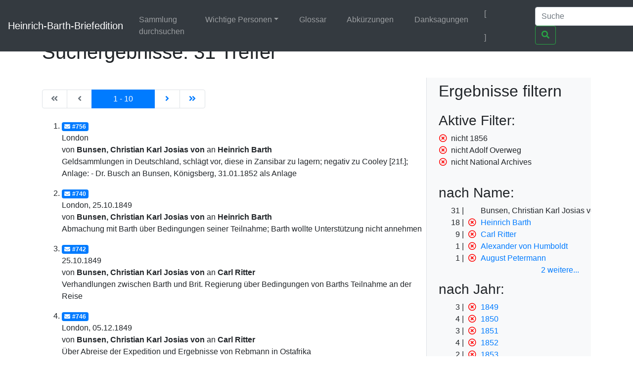

--- FILE ---
content_type: text/html;charset=UTF-8
request_url: https://heinrich-barth.ub.uni-due.de/servlets/solr/select?q=name%3A%22Bunsen%22&fq=-year%3A%221856%22&fq=-facet_name%3A%22Adolf+Overweg%22&version=4.5&start=0&fq=-facet_location%3A%22National+Archives%22
body_size: 4731
content:
<!DOCTYPE html SYSTEM "about:legacy-compat">
<html xmlns:i="http://www.mycore.org/i18n" lang="de">
<head>
<META http-equiv="Content-Type" content="text/html; charset=UTF-8">
<meta charset="utf-8">
<meta content="width=device-width, initial-scale=1, shrink-to-fit=no" name="viewport">
<link href="https://heinrich-barth.ub.uni-due.de/webjars/jquery-ui/1.12.1/jquery-ui.min.css" rel="stylesheet">
<link href="https://heinrich-barth.ub.uni-due.de/webjars/bootstrap/4.5.3/css/bootstrap.min.css" rel="stylesheet">
<link href="https://heinrich-barth.ub.uni-due.de/webjars/font-awesome/5.15.1/css/all.min.css" rel="stylesheet">
<link href="https://heinrich-barth.ub.uni-due.de/css/barth.css" rel="stylesheet">
<link href="https://heinrich-barth.ub.uni-due.de/favicon.ico" type="image/x-icon" rel="icon">
<title>Suchergebnisse: 31 Treffer</title>
</head>
<body>
<header>
<nav class="navbar navbar-expand-md navbar-dark fixed-top bg-dark">
<a href="https://heinrich-barth.ub.uni-due.de/" class="navbar-brand">Heinrich-Barth-Briefedition</a><button aria-label="Navigationsmen&uuml; ein/ausblenden" aria-expanded="false" aria-controls="navbarCollapse" data-target="#navbarCollapse" data-toggle="collapse" type="button" class="navbar-toggler"><span class="navbar-toggler-icon"></span></button>
<div id="navbarCollapse" class="collapse navbar-collapse">
<ul class="navbar-nav mr-auto">
<li class="nav-item">
<a href="https://heinrich-barth.ub.uni-due.de/search.xed" class="nav-link">Sammlung durchsuchen</a>
</li>
<li class="nav-item dropdown">
<a aria-expanded="false" aria-haspopup="true" data-toggle="dropdown" role="button" id="navbarDropdown" href="#" class="nav-link dropdown-toggle">Wichtige Personen</a>
<div aria-labelledby="navbarDropdown" class="dropdown-menu">
<a href="https://heinrich-barth.ub.uni-due.de/personen.xml#familie" class="dropdown-item">Familie</a><a href="https://heinrich-barth.ub.uni-due.de/personen.xml#foerderer" class="dropdown-item">Lehrer und F&ouml;rderer</a><a href="https://heinrich-barth.ub.uni-due.de/personen.xml#expedition" class="dropdown-item">Die Expedition</a><a href="https://heinrich-barth.ub.uni-due.de/personen.xml#afrikaner" class="dropdown-item">Afrikaner</a><a href="https://heinrich-barth.ub.uni-due.de/personen.xml#perthes" class="dropdown-item">Perthes-Verlag</a><a href="https://heinrich-barth.ub.uni-due.de/personen.xml#reisende" class="dropdown-item">Afrika-Reisende</a>
</div>
</li>
<li class="nav-item">
<a href="https://heinrich-barth.ub.uni-due.de/glossar.xml" class="nav-link">Glossar</a>
</li>
<li class="nav-item">
<a href="https://heinrich-barth.ub.uni-due.de/abbrev.xml" class="nav-link">Abk&uuml;rzungen</a>
</li>
<li class="nav-item">
<a href="https://heinrich-barth.ub.uni-due.de/dank.xml" class="nav-link">Danksagungen</a>
</li>
</ul>
<ul class="navbar-nav toggle-languages">
<li class="nav-item">
<span class="nav-link current-lang">[<i class="flag flag-de"></i>]</span>
</li>
<li class="nav-item">
<a title="Switch to English" class="nav-link" href="https://heinrich-barth.ub.uni-due.de/servlets/solr/select?q=name%3A%22Bunsen%22&amp;fq=-year%3A%221856%22&amp;fq=-facet_name%3A%22Adolf+Overweg%22&amp;version=4.5&amp;start=0&amp;fq=-facet_location%3A%22National+Archives%22&amp;lang=en"><i class="flag flag-en"></i></a>
</li>
</ul>
<form action="https://heinrich-barth.ub.uni-due.de/servlets/solr/select" method="get" class="form-inline mt-2 mt-md-0">
<input aria-label="Suche" placeholder="Suche" type="text" name="q" class="form-control mr-sm-2"><button type="submit" class="btn btn-outline-success my-2 my-sm-0"><i class="fas fa-search"></i></button>
</form>
</div>
</nav>
</header>
<script src="https://heinrich-barth.ub.uni-due.de/webjars/jquery/3.5.1/jquery.min.js"></script><script src="https://heinrich-barth.ub.uni-due.de/webjars/jquery-ui/1.12.1/jquery-ui.min.js"></script><script src="https://heinrich-barth.ub.uni-due.de/webjars/bootstrap/4.5.3/js/bootstrap.min.js"></script><script src="https://heinrich-barth.ub.uni-due.de/webjars/font-awesome/5.15.1/js/fontawesome.min.js"></script>
<main class="container" role="main">
<h1>Suchergebnisse: 31 Treffer</h1>
<div id="wrapper" class="d-flex">
<div style="width:70%" id="page-content-wrapper">
<nav class="mt-4 mb-4" aria-label="Results page navigation">
<ul class="pagination">
<li style="width:6ex;" class="page-item text-center disabled">
<a aria-label="Erste Seite" href="https://heinrich-barth.ub.uni-due.de/servlets/solr/select?q=name%3A%22Bunsen%22&amp;fq=%0A++++++&amp;version=4.5&amp;start=0" class="page-link"><i class="fas fa-angle-double-left"></i><span class="sr-only">|de:Erste Seite|en:First results page|</span></a>
</li>
<li style="width:6ex;" class="page-item text-center disabled">
<a aria-label="Vorhergehende Seite" href="https://heinrich-barth.ub.uni-due.de/servlets/solr/select?q=name%3A%22Bunsen%22&amp;fq=%0A++++++&amp;version=4.5&amp;start=-10" class="page-link"><i class="fas fa-angle-left"></i><span class="sr-only">|de:Vorhergehende Seite|en:Previous results page|</span></a>
</li>
<li style="width:15ex; text-align:center;" class="page-item active">
<a aria-label="Aktuelle Seite" href="#" class="page-link"><span aria-hidden="true">1 - 10</span><span class="sr-only">Current</span></a>
</li>
<li style="width:6ex;" class="page-item text-center ">
<a aria-label="N&auml;chste Seite" href="https://heinrich-barth.ub.uni-due.de/servlets/solr/select?q=name%3A%22Bunsen%22&amp;fq=%0A++++++&amp;version=4.5&amp;start=10" class="page-link"><i class="fas fa-angle-right"></i><span class="sr-only">|de:N&auml;chste Seite|en:Next results page|</span></a>
</li>
<li style="width:6ex;" class="page-item text-center ">
<a aria-label="Letzte Seite" href="https://heinrich-barth.ub.uni-due.de/servlets/solr/select?q=name%3A%22Bunsen%22&amp;fq=%0A++++++&amp;version=4.5&amp;start=30" class="page-link"><i class="fas fa-angle-double-right"></i><span class="sr-only">|de:Letzte Seite|en:Last results page|</span></a>
</li>
</ul>
</nav>
<ol start="1" class="results">
<li class="mt-3 mb-3">
<a href="https://heinrich-barth.ub.uni-due.de/receive/barth_mods_00000756"><span class="badge badge-primary"><i class="fas fa-envelope mr-1"></i>#756</span></a>
<div>London</div>
<div>von <strong> Bunsen, Christian Karl Josias von</strong> an <strong>Heinrich Barth</strong>
</div>
<div>Geldsammlungen in Deutschland, schl&auml;gt vor, diese in Zansibar zu lagern; negativ zu Cooley [21f.]; Anlage: - Dr. Busch an Bunsen, K&ouml;nigsberg, 31.01.1852 als Anlage</div>
</li>
<li class="mt-3 mb-3">
<a href="https://heinrich-barth.ub.uni-due.de/receive/barth_mods_00000740"><span class="badge badge-primary"><i class="fas fa-envelope mr-1"></i>#740</span></a>
<div>London, 25.10.1849</div>
<div>von <strong> Bunsen, Christian Karl Josias von</strong> an <strong>Heinrich Barth</strong>
</div>
<div>Abmachung mit Barth &uuml;ber Bedingungen seiner Teilnahme; Barth wollte Unterst&uuml;tzung nicht annehmen</div>
</li>
<li class="mt-3 mb-3">
<a href="https://heinrich-barth.ub.uni-due.de/receive/barth_mods_00000742"><span class="badge badge-primary"><i class="fas fa-envelope mr-1"></i>#742</span></a>
<div>25.10.1849</div>
<div>von <strong> Bunsen, Christian Karl Josias von</strong> an <strong>Carl Ritter</strong>
</div>
<div>Verhandlungen zwischen Barth und Brit. Regierung &uuml;ber Bedingungen von Barths Teilnahme an der Reise</div>
</li>
<li class="mt-3 mb-3">
<a href="https://heinrich-barth.ub.uni-due.de/receive/barth_mods_00000746"><span class="badge badge-primary"><i class="fas fa-envelope mr-1"></i>#746</span></a>
<div>London, 05.12.1849</div>
<div>von <strong> Bunsen, Christian Karl Josias von</strong> an <strong>Carl Ritter</strong>
</div>
<div>&Uuml;ber Abreise der Expedition und Ergebnisse von Rebmann in Ostafrika</div>
</li>
<li class="mt-3 mb-3">
<a href="https://heinrich-barth.ub.uni-due.de/receive/barth_mods_00000747"><span class="badge badge-primary"><i class="fas fa-envelope mr-1"></i>#747</span></a>
<div>London, 11.02.1850</div>
<div>von <strong> Bunsen, Christian Karl Josias von</strong> an <strong>Carl Ritter</strong>
</div>
<div>Krapf und Rebmann, m&ouml;gliches Forschungsgebiet f&uuml;r die Expedition</div>
</li>
<li class="mt-3 mb-3">
<a href="https://heinrich-barth.ub.uni-due.de/receive/barth_mods_00000748"><span class="badge badge-primary"><i class="fas fa-envelope mr-1"></i>#748</span></a>
<div>London, 09.07.1850</div>
<div>von <strong> Bunsen, Christian Karl Josias von</strong> an <strong>Carl Ritter</strong>
</div>
<div>Geldprobleme der Expedition, Suche nach Abhilfe; Kritik an Barths sp&auml;rlichen Berichten nach England</div>
</li>
<li class="mt-3 mb-3">
<a href="https://heinrich-barth.ub.uni-due.de/receive/barth_mods_00000126"><span class="badge badge-primary"><i class="fas fa-envelope mr-1"></i>#126</span></a>
<div>Brunnen Falezlez, 05.08.1850</div>
<div>von <strong>Heinrich Barth</strong> an <strong> Bunsen, Christian Karl Josias von</strong>
</div>
<div>Bisherige Reise, Bedrohung durch R&auml;uber, Geogr. Informationen, vgl. mit Antike</div>
</li>
<li class="mt-3 mb-3">
<a href="https://heinrich-barth.ub.uni-due.de/receive/barth_mods_00000129"><span class="badge badge-primary"><i class="fas fa-envelope mr-1"></i>#129</span></a>
<div>Selufiet, Air, 28.08.1850</div>
<div>von <strong>Heinrich Barth</strong> an <strong> Bunsen, Christian Karl Josias von</strong>
</div>
<div>Bedrohung durch R&auml;uber, mehrfach Todesgefahr, Reise nach Air</div>
</li>
<li class="mt-3 mb-3">
<a href="https://heinrich-barth.ub.uni-due.de/receive/barth_mods_00000138"><span class="badge badge-primary"><i class="fas fa-envelope mr-1"></i>#138</span></a>
<div>Kuka, 03.04.1851</div>
<div>von <strong>Heinrich Barth</strong> an <strong> Bunsen, Christian Karl Josias von</strong>
</div>
<div>berichtet von Richardsons Tod; finanzielle Probleme, m&uuml;sse 2 Seeleute zur&uuml;cksenden, die von Tripoli zur Unterst&uuml;tzung der Expedition ausgesandt worden waren u.a.; sendet Vokabular der Budduma (vgl. Publ. bei Benton und JRGS);</div>
</li>
<li class="mt-3 mb-3">
<a href="https://heinrich-barth.ub.uni-due.de/receive/barth_mods_00000749"><span class="badge badge-primary"><i class="fas fa-envelope mr-1"></i>#749</span></a>
<div>London, 18.09.1851</div>
<div>von <strong> Bunsen, Christian Karl Josias von</strong> an <strong>Heinrich Barth</strong>
</div>
<div>Tod Richardson; habe vom F.O. geh&ouml;rt, dass Mittel und Befugnisse wahrsch. auf Barth &uuml;bertragen werden</div>
</li>
</ol>
<nav class="mt-4 mb-4" aria-label="Results page navigation">
<ul class="pagination">
<li style="width:6ex;" class="page-item text-center disabled">
<a aria-label="Erste Seite" href="https://heinrich-barth.ub.uni-due.de/servlets/solr/select?q=name%3A%22Bunsen%22&amp;fq=%0A++++++&amp;version=4.5&amp;start=0" class="page-link"><i class="fas fa-angle-double-left"></i><span class="sr-only">|de:Erste Seite|en:First results page|</span></a>
</li>
<li style="width:6ex;" class="page-item text-center disabled">
<a aria-label="Vorhergehende Seite" href="https://heinrich-barth.ub.uni-due.de/servlets/solr/select?q=name%3A%22Bunsen%22&amp;fq=%0A++++++&amp;version=4.5&amp;start=-10" class="page-link"><i class="fas fa-angle-left"></i><span class="sr-only">|de:Vorhergehende Seite|en:Previous results page|</span></a>
</li>
<li style="width:15ex; text-align:center;" class="page-item active">
<a aria-label="Aktuelle Seite" href="#" class="page-link"><span aria-hidden="true">1 - 10</span><span class="sr-only">Current</span></a>
</li>
<li style="width:6ex;" class="page-item text-center ">
<a aria-label="N&auml;chste Seite" href="https://heinrich-barth.ub.uni-due.de/servlets/solr/select?q=name%3A%22Bunsen%22&amp;fq=%0A++++++&amp;version=4.5&amp;start=10" class="page-link"><i class="fas fa-angle-right"></i><span class="sr-only">|de:N&auml;chste Seite|en:Next results page|</span></a>
</li>
<li style="width:6ex;" class="page-item text-center ">
<a aria-label="Letzte Seite" href="https://heinrich-barth.ub.uni-due.de/servlets/solr/select?q=name%3A%22Bunsen%22&amp;fq=%0A++++++&amp;version=4.5&amp;start=30" class="page-link"><i class="fas fa-angle-double-right"></i><span class="sr-only">|de:Letzte Seite|en:Last results page|</span></a>
</li>
</ul>
</nav>
</div>
<div id="sidebar-wrapper" style="width:30%" class="bg-light border-left float-right pl-4 pr-4">
<h2 xmlns:str="xalan://java.lang.String" class="mt-2 mb-4">Ergebnisse filtern</h2>
<div>
<h3>Aktive Filter:</h3>
<ul class="facet">
<li class="text-nowrap">
<a href="select?q=name%3A%22Bunsen%22&amp;fq=-facet_name%3A%22Adolf+Overweg%22&amp;fq=-facet_location%3A%22National+Archives%22&amp;version=4.5&amp;start=0" class="facet-exclude"><span aria-hidden="true" class="far fa-times-circle"></span></a><span class="scroll-on-hover">nicht 1856</span>
</li>
<li class="text-nowrap">
<a href="select?q=name%3A%22Bunsen%22&amp;fq=-year%3A%221856%22&amp;fq=-facet_location%3A%22National+Archives%22&amp;version=4.5&amp;start=0" class="facet-exclude"><span aria-hidden="true" class="far fa-times-circle"></span></a><span class="scroll-on-hover">nicht Adolf Overweg</span>
</li>
<li class="text-nowrap">
<a href="select?q=name%3A%22Bunsen%22&amp;fq=-year%3A%221856%22&amp;fq=-facet_name%3A%22Adolf+Overweg%22&amp;version=4.5&amp;start=0" class="facet-exclude"><span aria-hidden="true" class="far fa-times-circle"></span></a><span class="scroll-on-hover">nicht National Archives</span>
</li>
</ul>
</div>
<div class="facet">
<h3>nach Name:
    </h3>
<ul class="facet" id="N10079">
<li class="text-nowrap">
<span class="facet-count">31</span><span aria-hidden="true" class="facet-exclude"></span><span class="scroll-on-hover">Bunsen, Christian Karl Josias von</span>
</li>
<li class="text-nowrap">
<span class="facet-count">18</span><a href="select?q=name%3A%22Bunsen%22&amp;fq=-year%3A%221856%22&amp;fq=-facet_name%3A%22Adolf+Overweg%22&amp;fq=-facet_location%3A%22National+Archives%22&amp;version=4.5&amp;start=0&amp;fq=-facet_name%3A%22Heinrich+Barth%22" class="facet-exclude"><span aria-hidden="true" class="far fa-times-circle"></span></a><a href="select?q=name%3A%22Bunsen%22&amp;fq=-year%3A%221856%22&amp;fq=-facet_name%3A%22Adolf+Overweg%22&amp;fq=-facet_location%3A%22National+Archives%22&amp;version=4.5&amp;start=0&amp;fq=facet_name%3A%22Heinrich+Barth%22"><span class="scroll-on-hover">Heinrich Barth</span></a>
</li>
<li class="text-nowrap">
<span class="facet-count">9</span><a href="select?q=name%3A%22Bunsen%22&amp;fq=-year%3A%221856%22&amp;fq=-facet_name%3A%22Adolf+Overweg%22&amp;fq=-facet_location%3A%22National+Archives%22&amp;version=4.5&amp;start=0&amp;fq=-facet_name%3A%22Carl+Ritter%22" class="facet-exclude"><span aria-hidden="true" class="far fa-times-circle"></span></a><a href="select?q=name%3A%22Bunsen%22&amp;fq=-year%3A%221856%22&amp;fq=-facet_name%3A%22Adolf+Overweg%22&amp;fq=-facet_location%3A%22National+Archives%22&amp;version=4.5&amp;start=0&amp;fq=facet_name%3A%22Carl+Ritter%22"><span class="scroll-on-hover">Carl Ritter</span></a>
</li>
<li class="text-nowrap">
<span class="facet-count">1</span><a href="select?q=name%3A%22Bunsen%22&amp;fq=-year%3A%221856%22&amp;fq=-facet_name%3A%22Adolf+Overweg%22&amp;fq=-facet_location%3A%22National+Archives%22&amp;version=4.5&amp;start=0&amp;fq=-facet_name%3A%22Alexander+von+Humboldt%22" class="facet-exclude"><span aria-hidden="true" class="far fa-times-circle"></span></a><a href="select?q=name%3A%22Bunsen%22&amp;fq=-year%3A%221856%22&amp;fq=-facet_name%3A%22Adolf+Overweg%22&amp;fq=-facet_location%3A%22National+Archives%22&amp;version=4.5&amp;start=0&amp;fq=facet_name%3A%22Alexander+von+Humboldt%22"><span class="scroll-on-hover">Alexander von Humboldt</span></a>
</li>
<li class="text-nowrap">
<span class="facet-count">1</span><a href="select?q=name%3A%22Bunsen%22&amp;fq=-year%3A%221856%22&amp;fq=-facet_name%3A%22Adolf+Overweg%22&amp;fq=-facet_location%3A%22National+Archives%22&amp;version=4.5&amp;start=0&amp;fq=-facet_name%3A%22August+Petermann%22" class="facet-exclude"><span aria-hidden="true" class="far fa-times-circle"></span></a><a href="select?q=name%3A%22Bunsen%22&amp;fq=-year%3A%221856%22&amp;fq=-facet_name%3A%22Adolf+Overweg%22&amp;fq=-facet_location%3A%22National+Archives%22&amp;version=4.5&amp;start=0&amp;fq=facet_name%3A%22August+Petermann%22"><span class="scroll-on-hover">August Petermann</span></a>
</li>
<li class="text-nowrap" style="display:none;">
<span class="facet-count">1</span><a href="select?q=name%3A%22Bunsen%22&amp;fq=-year%3A%221856%22&amp;fq=-facet_name%3A%22Adolf+Overweg%22&amp;fq=-facet_location%3A%22National+Archives%22&amp;version=4.5&amp;start=0&amp;fq=-facet_name%3A%22Eduard+Vogel%22" class="facet-exclude"><span aria-hidden="true" class="far fa-times-circle"></span></a><a href="select?q=name%3A%22Bunsen%22&amp;fq=-year%3A%221856%22&amp;fq=-facet_name%3A%22Adolf+Overweg%22&amp;fq=-facet_location%3A%22National+Archives%22&amp;version=4.5&amp;start=0&amp;fq=facet_name%3A%22Eduard+Vogel%22"><span class="scroll-on-hover">Eduard Vogel</span></a>
</li>
<li class="text-nowrap" style="display:none;">
<span class="facet-count">1</span><a href="select?q=name%3A%22Bunsen%22&amp;fq=-year%3A%221856%22&amp;fq=-facet_name%3A%22Adolf+Overweg%22&amp;fq=-facet_location%3A%22National+Archives%22&amp;version=4.5&amp;start=0&amp;fq=-facet_name%3A%22Foreign+Office%22" class="facet-exclude"><span aria-hidden="true" class="far fa-times-circle"></span></a><a href="select?q=name%3A%22Bunsen%22&amp;fq=-year%3A%221856%22&amp;fq=-facet_name%3A%22Adolf+Overweg%22&amp;fq=-facet_location%3A%22National+Archives%22&amp;version=4.5&amp;start=0&amp;fq=facet_name%3A%22Foreign+Office%22"><span class="scroll-on-hover">Foreign Office</span></a>
</li>
</ul>
<div class="float-right facet-slidetoggle">
<a onclick="$('ul#N10079 li:gt(4)').slideToggle(); $('a#tgN10079 span').toggle();" id="tgN10079" class="facet-toggle"><span>2 weitere</span><span style="display:none;">weniger</span>...</a>
</div>
</div>
<div class="facet">
<h3>nach Jahr:
    </h3>
<ul class="facet" id="N10099">
<li class="text-nowrap">
<span class="facet-count">3</span><a href="select?q=name%3A%22Bunsen%22&amp;fq=-year%3A%221856%22&amp;fq=-facet_name%3A%22Adolf+Overweg%22&amp;fq=-facet_location%3A%22National+Archives%22&amp;version=4.5&amp;start=0&amp;fq=-year%3A%221849%22" class="facet-exclude"><span aria-hidden="true" class="far fa-times-circle"></span></a><a href="select?q=name%3A%22Bunsen%22&amp;fq=-year%3A%221856%22&amp;fq=-facet_name%3A%22Adolf+Overweg%22&amp;fq=-facet_location%3A%22National+Archives%22&amp;version=4.5&amp;start=0&amp;fq=year%3A%221849%22"><span class="scroll-on-hover">1849</span></a>
</li>
<li class="text-nowrap">
<span class="facet-count">4</span><a href="select?q=name%3A%22Bunsen%22&amp;fq=-year%3A%221856%22&amp;fq=-facet_name%3A%22Adolf+Overweg%22&amp;fq=-facet_location%3A%22National+Archives%22&amp;version=4.5&amp;start=0&amp;fq=-year%3A%221850%22" class="facet-exclude"><span aria-hidden="true" class="far fa-times-circle"></span></a><a href="select?q=name%3A%22Bunsen%22&amp;fq=-year%3A%221856%22&amp;fq=-facet_name%3A%22Adolf+Overweg%22&amp;fq=-facet_location%3A%22National+Archives%22&amp;version=4.5&amp;start=0&amp;fq=year%3A%221850%22"><span class="scroll-on-hover">1850</span></a>
</li>
<li class="text-nowrap">
<span class="facet-count">3</span><a href="select?q=name%3A%22Bunsen%22&amp;fq=-year%3A%221856%22&amp;fq=-facet_name%3A%22Adolf+Overweg%22&amp;fq=-facet_location%3A%22National+Archives%22&amp;version=4.5&amp;start=0&amp;fq=-year%3A%221851%22" class="facet-exclude"><span aria-hidden="true" class="far fa-times-circle"></span></a><a href="select?q=name%3A%22Bunsen%22&amp;fq=-year%3A%221856%22&amp;fq=-facet_name%3A%22Adolf+Overweg%22&amp;fq=-facet_location%3A%22National+Archives%22&amp;version=4.5&amp;start=0&amp;fq=year%3A%221851%22"><span class="scroll-on-hover">1851</span></a>
</li>
<li class="text-nowrap">
<span class="facet-count">4</span><a href="select?q=name%3A%22Bunsen%22&amp;fq=-year%3A%221856%22&amp;fq=-facet_name%3A%22Adolf+Overweg%22&amp;fq=-facet_location%3A%22National+Archives%22&amp;version=4.5&amp;start=0&amp;fq=-year%3A%221852%22" class="facet-exclude"><span aria-hidden="true" class="far fa-times-circle"></span></a><a href="select?q=name%3A%22Bunsen%22&amp;fq=-year%3A%221856%22&amp;fq=-facet_name%3A%22Adolf+Overweg%22&amp;fq=-facet_location%3A%22National+Archives%22&amp;version=4.5&amp;start=0&amp;fq=year%3A%221852%22"><span class="scroll-on-hover">1852</span></a>
</li>
<li class="text-nowrap">
<span class="facet-count">2</span><a href="select?q=name%3A%22Bunsen%22&amp;fq=-year%3A%221856%22&amp;fq=-facet_name%3A%22Adolf+Overweg%22&amp;fq=-facet_location%3A%22National+Archives%22&amp;version=4.5&amp;start=0&amp;fq=-year%3A%221853%22" class="facet-exclude"><span aria-hidden="true" class="far fa-times-circle"></span></a><a href="select?q=name%3A%22Bunsen%22&amp;fq=-year%3A%221856%22&amp;fq=-facet_name%3A%22Adolf+Overweg%22&amp;fq=-facet_location%3A%22National+Archives%22&amp;version=4.5&amp;start=0&amp;fq=year%3A%221853%22"><span class="scroll-on-hover">1853</span></a>
</li>
<li class="text-nowrap" style="display:none;">
<span class="facet-count">4</span><a href="select?q=name%3A%22Bunsen%22&amp;fq=-year%3A%221856%22&amp;fq=-facet_name%3A%22Adolf+Overweg%22&amp;fq=-facet_location%3A%22National+Archives%22&amp;version=4.5&amp;start=0&amp;fq=-year%3A%221854%22" class="facet-exclude"><span aria-hidden="true" class="far fa-times-circle"></span></a><a href="select?q=name%3A%22Bunsen%22&amp;fq=-year%3A%221856%22&amp;fq=-facet_name%3A%22Adolf+Overweg%22&amp;fq=-facet_location%3A%22National+Archives%22&amp;version=4.5&amp;start=0&amp;fq=year%3A%221854%22"><span class="scroll-on-hover">1854</span></a>
</li>
<li class="text-nowrap" style="display:none;">
<span class="facet-count">7</span><a href="select?q=name%3A%22Bunsen%22&amp;fq=-year%3A%221856%22&amp;fq=-facet_name%3A%22Adolf+Overweg%22&amp;fq=-facet_location%3A%22National+Archives%22&amp;version=4.5&amp;start=0&amp;fq=-year%3A%221855%22" class="facet-exclude"><span aria-hidden="true" class="far fa-times-circle"></span></a><a href="select?q=name%3A%22Bunsen%22&amp;fq=-year%3A%221856%22&amp;fq=-facet_name%3A%22Adolf+Overweg%22&amp;fq=-facet_location%3A%22National+Archives%22&amp;version=4.5&amp;start=0&amp;fq=year%3A%221855%22"><span class="scroll-on-hover">1855</span></a>
</li>
<li class="text-nowrap" style="display:none;">
<span class="facet-count">2</span><a href="select?q=name%3A%22Bunsen%22&amp;fq=-year%3A%221856%22&amp;fq=-facet_name%3A%22Adolf+Overweg%22&amp;fq=-facet_location%3A%22National+Archives%22&amp;version=4.5&amp;start=0&amp;fq=-year%3A%221857%22" class="facet-exclude"><span aria-hidden="true" class="far fa-times-circle"></span></a><a href="select?q=name%3A%22Bunsen%22&amp;fq=-year%3A%221856%22&amp;fq=-facet_name%3A%22Adolf+Overweg%22&amp;fq=-facet_location%3A%22National+Archives%22&amp;version=4.5&amp;start=0&amp;fq=year%3A%221857%22"><span class="scroll-on-hover">1857</span></a>
</li>
<li class="text-nowrap" style="display:none;">
<span class="facet-count">1</span><a href="select?q=name%3A%22Bunsen%22&amp;fq=-year%3A%221856%22&amp;fq=-facet_name%3A%22Adolf+Overweg%22&amp;fq=-facet_location%3A%22National+Archives%22&amp;version=4.5&amp;start=0&amp;fq=-year%3A%221858%22" class="facet-exclude"><span aria-hidden="true" class="far fa-times-circle"></span></a><a href="select?q=name%3A%22Bunsen%22&amp;fq=-year%3A%221856%22&amp;fq=-facet_name%3A%22Adolf+Overweg%22&amp;fq=-facet_location%3A%22National+Archives%22&amp;version=4.5&amp;start=0&amp;fq=year%3A%221858%22"><span class="scroll-on-hover">1858</span></a>
</li>
</ul>
<div class="float-right facet-slidetoggle">
<a onclick="$('ul#N10099 li:gt(4)').slideToggle(); $('a#tgN10099 span').toggle();" id="tgN10099" class="facet-toggle"><span>4 weitere</span><span style="display:none;">weniger</span>...</a>
</div>
</div>
<div class="facet">
<h3>nach Ort:
    </h3>
<ul class="facet" id="N100C1">
<li class="text-nowrap">
<span class="facet-count">14</span><a href="select?q=name%3A%22Bunsen%22&amp;fq=-year%3A%221856%22&amp;fq=-facet_name%3A%22Adolf+Overweg%22&amp;fq=-facet_location%3A%22National+Archives%22&amp;version=4.5&amp;start=0&amp;fq=-facet_place%3A%22London%22" class="facet-exclude"><span aria-hidden="true" class="far fa-times-circle"></span></a><a href="select?q=name%3A%22Bunsen%22&amp;fq=-year%3A%221856%22&amp;fq=-facet_name%3A%22Adolf+Overweg%22&amp;fq=-facet_location%3A%22National+Archives%22&amp;version=4.5&amp;start=0&amp;fq=facet_place%3A%22London%22"><span class="scroll-on-hover">London</span></a>
</li>
<li class="text-nowrap">
<span class="facet-count">7</span><a href="select?q=name%3A%22Bunsen%22&amp;fq=-year%3A%221856%22&amp;fq=-facet_name%3A%22Adolf+Overweg%22&amp;fq=-facet_location%3A%22National+Archives%22&amp;version=4.5&amp;start=0&amp;fq=-facet_place%3A%22Charlottenberg+bei+Heidelberg%22" class="facet-exclude"><span aria-hidden="true" class="far fa-times-circle"></span></a><a href="select?q=name%3A%22Bunsen%22&amp;fq=-year%3A%221856%22&amp;fq=-facet_name%3A%22Adolf+Overweg%22&amp;fq=-facet_location%3A%22National+Archives%22&amp;version=4.5&amp;start=0&amp;fq=facet_place%3A%22Charlottenberg+bei+Heidelberg%22"><span class="scroll-on-hover">Charlottenberg bei Heidelberg</span></a>
</li>
<li class="text-nowrap">
<span class="facet-count">4</span><a href="select?q=name%3A%22Bunsen%22&amp;fq=-year%3A%221856%22&amp;fq=-facet_name%3A%22Adolf+Overweg%22&amp;fq=-facet_location%3A%22National+Archives%22&amp;version=4.5&amp;start=0&amp;fq=-facet_place%3A%22Heidelberg%22" class="facet-exclude"><span aria-hidden="true" class="far fa-times-circle"></span></a><a href="select?q=name%3A%22Bunsen%22&amp;fq=-year%3A%221856%22&amp;fq=-facet_name%3A%22Adolf+Overweg%22&amp;fq=-facet_location%3A%22National+Archives%22&amp;version=4.5&amp;start=0&amp;fq=facet_place%3A%22Heidelberg%22"><span class="scroll-on-hover">Heidelberg</span></a>
</li>
<li class="text-nowrap">
<span class="facet-count">2</span><a href="select?q=name%3A%22Bunsen%22&amp;fq=-year%3A%221856%22&amp;fq=-facet_name%3A%22Adolf+Overweg%22&amp;fq=-facet_location%3A%22National+Archives%22&amp;version=4.5&amp;start=0&amp;fq=-facet_place%3A%22Kuka%22" class="facet-exclude"><span aria-hidden="true" class="far fa-times-circle"></span></a><a href="select?q=name%3A%22Bunsen%22&amp;fq=-year%3A%221856%22&amp;fq=-facet_name%3A%22Adolf+Overweg%22&amp;fq=-facet_location%3A%22National+Archives%22&amp;version=4.5&amp;start=0&amp;fq=facet_place%3A%22Kuka%22"><span class="scroll-on-hover">Kuka</span></a>
</li>
<li class="text-nowrap">
<span class="facet-count">1</span><a href="select?q=name%3A%22Bunsen%22&amp;fq=-year%3A%221856%22&amp;fq=-facet_name%3A%22Adolf+Overweg%22&amp;fq=-facet_location%3A%22National+Archives%22&amp;version=4.5&amp;start=0&amp;fq=-facet_place%3A%22Brunnen+Falezlez%22" class="facet-exclude"><span aria-hidden="true" class="far fa-times-circle"></span></a><a href="select?q=name%3A%22Bunsen%22&amp;fq=-year%3A%221856%22&amp;fq=-facet_name%3A%22Adolf+Overweg%22&amp;fq=-facet_location%3A%22National+Archives%22&amp;version=4.5&amp;start=0&amp;fq=facet_place%3A%22Brunnen+Falezlez%22"><span class="scroll-on-hover">Brunnen Falezlez</span></a>
</li>
<li class="text-nowrap" style="display:none;">
<span class="facet-count">1</span><a href="select?q=name%3A%22Bunsen%22&amp;fq=-year%3A%221856%22&amp;fq=-facet_name%3A%22Adolf+Overweg%22&amp;fq=-facet_location%3A%22National+Archives%22&amp;version=4.5&amp;start=0&amp;fq=-facet_place%3A%22Selufiet%2C+Air%22" class="facet-exclude"><span aria-hidden="true" class="far fa-times-circle"></span></a><a href="select?q=name%3A%22Bunsen%22&amp;fq=-year%3A%221856%22&amp;fq=-facet_name%3A%22Adolf+Overweg%22&amp;fq=-facet_location%3A%22National+Archives%22&amp;version=4.5&amp;start=0&amp;fq=facet_place%3A%22Selufiet%2C+Air%22"><span class="scroll-on-hover">Selufiet, Air</span></a>
</li>
<li class="text-nowrap" style="display:none;">
<span class="facet-count">1</span><a href="select?q=name%3A%22Bunsen%22&amp;fq=-year%3A%221856%22&amp;fq=-facet_name%3A%22Adolf+Overweg%22&amp;fq=-facet_location%3A%22National+Archives%22&amp;version=4.5&amp;start=0&amp;fq=-facet_place%3A%22Timbuktu%22" class="facet-exclude"><span aria-hidden="true" class="far fa-times-circle"></span></a><a href="select?q=name%3A%22Bunsen%22&amp;fq=-year%3A%221856%22&amp;fq=-facet_name%3A%22Adolf+Overweg%22&amp;fq=-facet_location%3A%22National+Archives%22&amp;version=4.5&amp;start=0&amp;fq=facet_place%3A%22Timbuktu%22"><span class="scroll-on-hover">Timbuktu</span></a>
</li>
</ul>
<div class="float-right facet-slidetoggle">
<a onclick="$('ul#N100C1 li:gt(4)').slideToggle(); $('a#tgN100C1 span').toggle();" id="tgN100C1" class="facet-toggle"><span>2 weitere</span><span style="display:none;">weniger</span>...</a>
</div>
</div>
<div class="facet">
<h3>nach Quelle:
    </h3>
<ul class="facet" id="N100E1">
<li class="text-nowrap">
<span class="facet-count">14</span><a href="select?q=name%3A%22Bunsen%22&amp;fq=-year%3A%221856%22&amp;fq=-facet_name%3A%22Adolf+Overweg%22&amp;fq=-facet_location%3A%22National+Archives%22&amp;version=4.5&amp;start=0&amp;fq=-facet_location%3A%22StA+HH%22" class="facet-exclude"><span aria-hidden="true" class="far fa-times-circle"></span></a><a href="select?q=name%3A%22Bunsen%22&amp;fq=-year%3A%221856%22&amp;fq=-facet_name%3A%22Adolf+Overweg%22&amp;fq=-facet_location%3A%22National+Archives%22&amp;version=4.5&amp;start=0&amp;fq=facet_location%3A%22StA+HH%22"><span class="scroll-on-hover">StA HH</span></a>
</li>
<li class="text-nowrap">
<span class="facet-count">10</span><a href="select?q=name%3A%22Bunsen%22&amp;fq=-year%3A%221856%22&amp;fq=-facet_name%3A%22Adolf+Overweg%22&amp;fq=-facet_location%3A%22National+Archives%22&amp;version=4.5&amp;start=0&amp;fq=-facet_location%3A%22Stabi+Berlin%22" class="facet-exclude"><span aria-hidden="true" class="far fa-times-circle"></span></a><a href="select?q=name%3A%22Bunsen%22&amp;fq=-year%3A%221856%22&amp;fq=-facet_name%3A%22Adolf+Overweg%22&amp;fq=-facet_location%3A%22National+Archives%22&amp;version=4.5&amp;start=0&amp;fq=facet_location%3A%22Stabi+Berlin%22"><span class="scroll-on-hover">Stabi Berlin</span></a>
</li>
<li class="text-nowrap">
<span class="facet-count">3</span><a href="select?q=name%3A%22Bunsen%22&amp;fq=-year%3A%221856%22&amp;fq=-facet_name%3A%22Adolf+Overweg%22&amp;fq=-facet_location%3A%22National+Archives%22&amp;version=4.5&amp;start=0&amp;fq=-facet_location%3A%22FB+Gotha%22" class="facet-exclude"><span aria-hidden="true" class="far fa-times-circle"></span></a><a href="select?q=name%3A%22Bunsen%22&amp;fq=-year%3A%221856%22&amp;fq=-facet_name%3A%22Adolf+Overweg%22&amp;fq=-facet_location%3A%22National+Archives%22&amp;version=4.5&amp;start=0&amp;fq=facet_location%3A%22FB+Gotha%22"><span class="scroll-on-hover">FB Gotha</span></a>
</li>
<li class="text-nowrap">
<span class="facet-count">3</span><a href="select?q=name%3A%22Bunsen%22&amp;fq=-year%3A%221856%22&amp;fq=-facet_name%3A%22Adolf+Overweg%22&amp;fq=-facet_location%3A%22National+Archives%22&amp;version=4.5&amp;start=0&amp;fq=-facet_location%3A%22UB+Freiburg%22" class="facet-exclude"><span aria-hidden="true" class="far fa-times-circle"></span></a><a href="select?q=name%3A%22Bunsen%22&amp;fq=-year%3A%221856%22&amp;fq=-facet_name%3A%22Adolf+Overweg%22&amp;fq=-facet_location%3A%22National+Archives%22&amp;version=4.5&amp;start=0&amp;fq=facet_location%3A%22UB+Freiburg%22"><span class="scroll-on-hover">UB Freiburg</span></a>
</li>
<li class="text-nowrap">
<span class="facet-count">1</span><a href="select?q=name%3A%22Bunsen%22&amp;fq=-year%3A%221856%22&amp;fq=-facet_name%3A%22Adolf+Overweg%22&amp;fq=-facet_location%3A%22National+Archives%22&amp;version=4.5&amp;start=0&amp;fq=-facet_location%3A%22Royal+Geographical+Society%22" class="facet-exclude"><span aria-hidden="true" class="far fa-times-circle"></span></a><a href="select?q=name%3A%22Bunsen%22&amp;fq=-year%3A%221856%22&amp;fq=-facet_name%3A%22Adolf+Overweg%22&amp;fq=-facet_location%3A%22National+Archives%22&amp;version=4.5&amp;start=0&amp;fq=facet_location%3A%22Royal+Geographical+Society%22"><span class="scroll-on-hover">Royal Geographical Society</span></a>
</li>
</ul>
</div>
</div>
</div>
</main>
<footer class="footer">
<nav class="navbar navbar-dark navbar-expand-md bg-dark">
<a href="https://www.mycore.de/" class="navbar-brand"><img alt="Powered by MyCoRe" title="MyCoRe 2021.06.2-SNAPSHOT 2021.06.x:v2021.06.1-66-gde42cf5" src="https://heinrich-barth.ub.uni-due.de/img/mycore_logo_small_invert.png"></a>
<ul class="navbar-nav justify-content-end w-100">
<li class="nav-item">
<a href="#" class="nav-link">Impressum</a>
</li>
<li class="nav-item">
<a href="#" class="nav-link">Datenschutz</a>
</li>
<li class="nav-item">
<a href="#" class="nav-link">Barrierefreiheit</a>
</li>
</ul>
</nav>
</footer>
</body>
</html>
